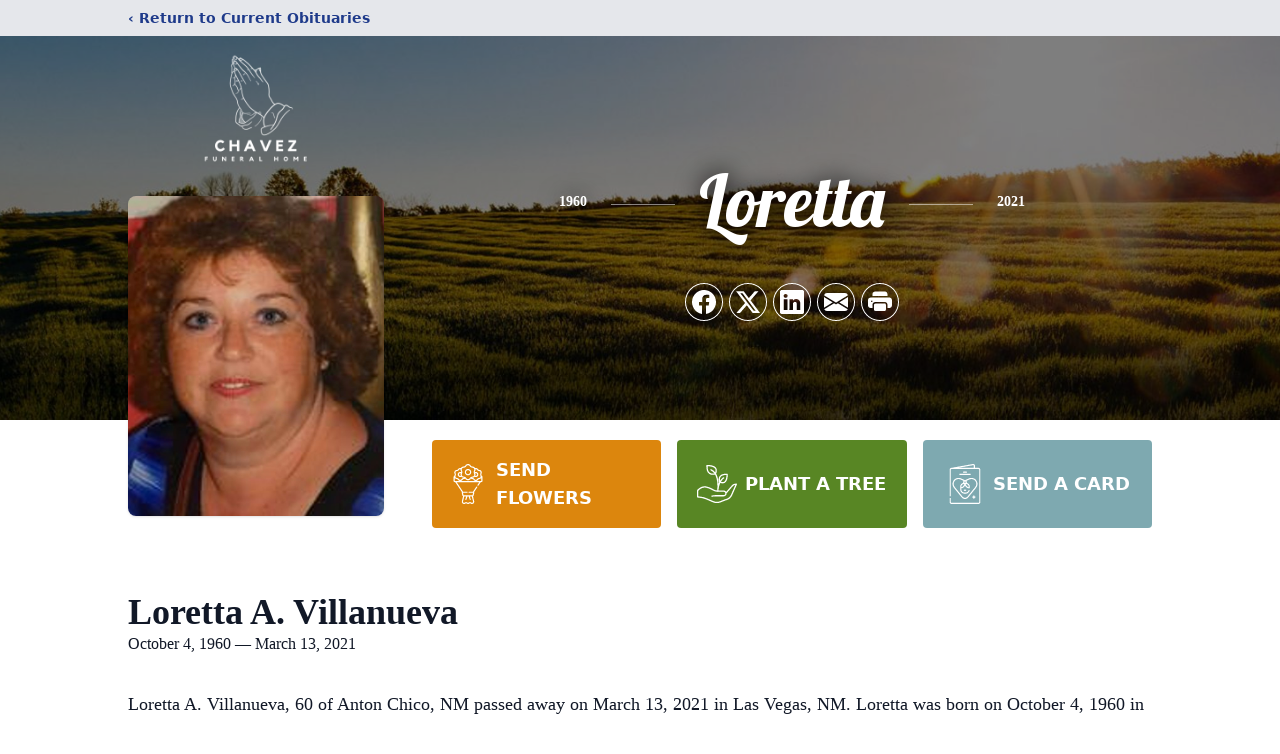

--- FILE ---
content_type: text/html; charset=utf-8
request_url: https://www.google.com/recaptcha/enterprise/anchor?ar=1&k=6Le8yQIkAAAAAFPjcF0Mgf2fX55R-idmrl8UGFCU&co=aHR0cHM6Ly93d3cuY2hhdmV6ZnVuZXJhbGhvbWUuY29tOjQ0Mw..&hl=en&type=image&v=PoyoqOPhxBO7pBk68S4YbpHZ&theme=light&size=invisible&badge=bottomright&anchor-ms=20000&execute-ms=30000&cb=3gloehll5c3x
body_size: 48791
content:
<!DOCTYPE HTML><html dir="ltr" lang="en"><head><meta http-equiv="Content-Type" content="text/html; charset=UTF-8">
<meta http-equiv="X-UA-Compatible" content="IE=edge">
<title>reCAPTCHA</title>
<style type="text/css">
/* cyrillic-ext */
@font-face {
  font-family: 'Roboto';
  font-style: normal;
  font-weight: 400;
  font-stretch: 100%;
  src: url(//fonts.gstatic.com/s/roboto/v48/KFO7CnqEu92Fr1ME7kSn66aGLdTylUAMa3GUBHMdazTgWw.woff2) format('woff2');
  unicode-range: U+0460-052F, U+1C80-1C8A, U+20B4, U+2DE0-2DFF, U+A640-A69F, U+FE2E-FE2F;
}
/* cyrillic */
@font-face {
  font-family: 'Roboto';
  font-style: normal;
  font-weight: 400;
  font-stretch: 100%;
  src: url(//fonts.gstatic.com/s/roboto/v48/KFO7CnqEu92Fr1ME7kSn66aGLdTylUAMa3iUBHMdazTgWw.woff2) format('woff2');
  unicode-range: U+0301, U+0400-045F, U+0490-0491, U+04B0-04B1, U+2116;
}
/* greek-ext */
@font-face {
  font-family: 'Roboto';
  font-style: normal;
  font-weight: 400;
  font-stretch: 100%;
  src: url(//fonts.gstatic.com/s/roboto/v48/KFO7CnqEu92Fr1ME7kSn66aGLdTylUAMa3CUBHMdazTgWw.woff2) format('woff2');
  unicode-range: U+1F00-1FFF;
}
/* greek */
@font-face {
  font-family: 'Roboto';
  font-style: normal;
  font-weight: 400;
  font-stretch: 100%;
  src: url(//fonts.gstatic.com/s/roboto/v48/KFO7CnqEu92Fr1ME7kSn66aGLdTylUAMa3-UBHMdazTgWw.woff2) format('woff2');
  unicode-range: U+0370-0377, U+037A-037F, U+0384-038A, U+038C, U+038E-03A1, U+03A3-03FF;
}
/* math */
@font-face {
  font-family: 'Roboto';
  font-style: normal;
  font-weight: 400;
  font-stretch: 100%;
  src: url(//fonts.gstatic.com/s/roboto/v48/KFO7CnqEu92Fr1ME7kSn66aGLdTylUAMawCUBHMdazTgWw.woff2) format('woff2');
  unicode-range: U+0302-0303, U+0305, U+0307-0308, U+0310, U+0312, U+0315, U+031A, U+0326-0327, U+032C, U+032F-0330, U+0332-0333, U+0338, U+033A, U+0346, U+034D, U+0391-03A1, U+03A3-03A9, U+03B1-03C9, U+03D1, U+03D5-03D6, U+03F0-03F1, U+03F4-03F5, U+2016-2017, U+2034-2038, U+203C, U+2040, U+2043, U+2047, U+2050, U+2057, U+205F, U+2070-2071, U+2074-208E, U+2090-209C, U+20D0-20DC, U+20E1, U+20E5-20EF, U+2100-2112, U+2114-2115, U+2117-2121, U+2123-214F, U+2190, U+2192, U+2194-21AE, U+21B0-21E5, U+21F1-21F2, U+21F4-2211, U+2213-2214, U+2216-22FF, U+2308-230B, U+2310, U+2319, U+231C-2321, U+2336-237A, U+237C, U+2395, U+239B-23B7, U+23D0, U+23DC-23E1, U+2474-2475, U+25AF, U+25B3, U+25B7, U+25BD, U+25C1, U+25CA, U+25CC, U+25FB, U+266D-266F, U+27C0-27FF, U+2900-2AFF, U+2B0E-2B11, U+2B30-2B4C, U+2BFE, U+3030, U+FF5B, U+FF5D, U+1D400-1D7FF, U+1EE00-1EEFF;
}
/* symbols */
@font-face {
  font-family: 'Roboto';
  font-style: normal;
  font-weight: 400;
  font-stretch: 100%;
  src: url(//fonts.gstatic.com/s/roboto/v48/KFO7CnqEu92Fr1ME7kSn66aGLdTylUAMaxKUBHMdazTgWw.woff2) format('woff2');
  unicode-range: U+0001-000C, U+000E-001F, U+007F-009F, U+20DD-20E0, U+20E2-20E4, U+2150-218F, U+2190, U+2192, U+2194-2199, U+21AF, U+21E6-21F0, U+21F3, U+2218-2219, U+2299, U+22C4-22C6, U+2300-243F, U+2440-244A, U+2460-24FF, U+25A0-27BF, U+2800-28FF, U+2921-2922, U+2981, U+29BF, U+29EB, U+2B00-2BFF, U+4DC0-4DFF, U+FFF9-FFFB, U+10140-1018E, U+10190-1019C, U+101A0, U+101D0-101FD, U+102E0-102FB, U+10E60-10E7E, U+1D2C0-1D2D3, U+1D2E0-1D37F, U+1F000-1F0FF, U+1F100-1F1AD, U+1F1E6-1F1FF, U+1F30D-1F30F, U+1F315, U+1F31C, U+1F31E, U+1F320-1F32C, U+1F336, U+1F378, U+1F37D, U+1F382, U+1F393-1F39F, U+1F3A7-1F3A8, U+1F3AC-1F3AF, U+1F3C2, U+1F3C4-1F3C6, U+1F3CA-1F3CE, U+1F3D4-1F3E0, U+1F3ED, U+1F3F1-1F3F3, U+1F3F5-1F3F7, U+1F408, U+1F415, U+1F41F, U+1F426, U+1F43F, U+1F441-1F442, U+1F444, U+1F446-1F449, U+1F44C-1F44E, U+1F453, U+1F46A, U+1F47D, U+1F4A3, U+1F4B0, U+1F4B3, U+1F4B9, U+1F4BB, U+1F4BF, U+1F4C8-1F4CB, U+1F4D6, U+1F4DA, U+1F4DF, U+1F4E3-1F4E6, U+1F4EA-1F4ED, U+1F4F7, U+1F4F9-1F4FB, U+1F4FD-1F4FE, U+1F503, U+1F507-1F50B, U+1F50D, U+1F512-1F513, U+1F53E-1F54A, U+1F54F-1F5FA, U+1F610, U+1F650-1F67F, U+1F687, U+1F68D, U+1F691, U+1F694, U+1F698, U+1F6AD, U+1F6B2, U+1F6B9-1F6BA, U+1F6BC, U+1F6C6-1F6CF, U+1F6D3-1F6D7, U+1F6E0-1F6EA, U+1F6F0-1F6F3, U+1F6F7-1F6FC, U+1F700-1F7FF, U+1F800-1F80B, U+1F810-1F847, U+1F850-1F859, U+1F860-1F887, U+1F890-1F8AD, U+1F8B0-1F8BB, U+1F8C0-1F8C1, U+1F900-1F90B, U+1F93B, U+1F946, U+1F984, U+1F996, U+1F9E9, U+1FA00-1FA6F, U+1FA70-1FA7C, U+1FA80-1FA89, U+1FA8F-1FAC6, U+1FACE-1FADC, U+1FADF-1FAE9, U+1FAF0-1FAF8, U+1FB00-1FBFF;
}
/* vietnamese */
@font-face {
  font-family: 'Roboto';
  font-style: normal;
  font-weight: 400;
  font-stretch: 100%;
  src: url(//fonts.gstatic.com/s/roboto/v48/KFO7CnqEu92Fr1ME7kSn66aGLdTylUAMa3OUBHMdazTgWw.woff2) format('woff2');
  unicode-range: U+0102-0103, U+0110-0111, U+0128-0129, U+0168-0169, U+01A0-01A1, U+01AF-01B0, U+0300-0301, U+0303-0304, U+0308-0309, U+0323, U+0329, U+1EA0-1EF9, U+20AB;
}
/* latin-ext */
@font-face {
  font-family: 'Roboto';
  font-style: normal;
  font-weight: 400;
  font-stretch: 100%;
  src: url(//fonts.gstatic.com/s/roboto/v48/KFO7CnqEu92Fr1ME7kSn66aGLdTylUAMa3KUBHMdazTgWw.woff2) format('woff2');
  unicode-range: U+0100-02BA, U+02BD-02C5, U+02C7-02CC, U+02CE-02D7, U+02DD-02FF, U+0304, U+0308, U+0329, U+1D00-1DBF, U+1E00-1E9F, U+1EF2-1EFF, U+2020, U+20A0-20AB, U+20AD-20C0, U+2113, U+2C60-2C7F, U+A720-A7FF;
}
/* latin */
@font-face {
  font-family: 'Roboto';
  font-style: normal;
  font-weight: 400;
  font-stretch: 100%;
  src: url(//fonts.gstatic.com/s/roboto/v48/KFO7CnqEu92Fr1ME7kSn66aGLdTylUAMa3yUBHMdazQ.woff2) format('woff2');
  unicode-range: U+0000-00FF, U+0131, U+0152-0153, U+02BB-02BC, U+02C6, U+02DA, U+02DC, U+0304, U+0308, U+0329, U+2000-206F, U+20AC, U+2122, U+2191, U+2193, U+2212, U+2215, U+FEFF, U+FFFD;
}
/* cyrillic-ext */
@font-face {
  font-family: 'Roboto';
  font-style: normal;
  font-weight: 500;
  font-stretch: 100%;
  src: url(//fonts.gstatic.com/s/roboto/v48/KFO7CnqEu92Fr1ME7kSn66aGLdTylUAMa3GUBHMdazTgWw.woff2) format('woff2');
  unicode-range: U+0460-052F, U+1C80-1C8A, U+20B4, U+2DE0-2DFF, U+A640-A69F, U+FE2E-FE2F;
}
/* cyrillic */
@font-face {
  font-family: 'Roboto';
  font-style: normal;
  font-weight: 500;
  font-stretch: 100%;
  src: url(//fonts.gstatic.com/s/roboto/v48/KFO7CnqEu92Fr1ME7kSn66aGLdTylUAMa3iUBHMdazTgWw.woff2) format('woff2');
  unicode-range: U+0301, U+0400-045F, U+0490-0491, U+04B0-04B1, U+2116;
}
/* greek-ext */
@font-face {
  font-family: 'Roboto';
  font-style: normal;
  font-weight: 500;
  font-stretch: 100%;
  src: url(//fonts.gstatic.com/s/roboto/v48/KFO7CnqEu92Fr1ME7kSn66aGLdTylUAMa3CUBHMdazTgWw.woff2) format('woff2');
  unicode-range: U+1F00-1FFF;
}
/* greek */
@font-face {
  font-family: 'Roboto';
  font-style: normal;
  font-weight: 500;
  font-stretch: 100%;
  src: url(//fonts.gstatic.com/s/roboto/v48/KFO7CnqEu92Fr1ME7kSn66aGLdTylUAMa3-UBHMdazTgWw.woff2) format('woff2');
  unicode-range: U+0370-0377, U+037A-037F, U+0384-038A, U+038C, U+038E-03A1, U+03A3-03FF;
}
/* math */
@font-face {
  font-family: 'Roboto';
  font-style: normal;
  font-weight: 500;
  font-stretch: 100%;
  src: url(//fonts.gstatic.com/s/roboto/v48/KFO7CnqEu92Fr1ME7kSn66aGLdTylUAMawCUBHMdazTgWw.woff2) format('woff2');
  unicode-range: U+0302-0303, U+0305, U+0307-0308, U+0310, U+0312, U+0315, U+031A, U+0326-0327, U+032C, U+032F-0330, U+0332-0333, U+0338, U+033A, U+0346, U+034D, U+0391-03A1, U+03A3-03A9, U+03B1-03C9, U+03D1, U+03D5-03D6, U+03F0-03F1, U+03F4-03F5, U+2016-2017, U+2034-2038, U+203C, U+2040, U+2043, U+2047, U+2050, U+2057, U+205F, U+2070-2071, U+2074-208E, U+2090-209C, U+20D0-20DC, U+20E1, U+20E5-20EF, U+2100-2112, U+2114-2115, U+2117-2121, U+2123-214F, U+2190, U+2192, U+2194-21AE, U+21B0-21E5, U+21F1-21F2, U+21F4-2211, U+2213-2214, U+2216-22FF, U+2308-230B, U+2310, U+2319, U+231C-2321, U+2336-237A, U+237C, U+2395, U+239B-23B7, U+23D0, U+23DC-23E1, U+2474-2475, U+25AF, U+25B3, U+25B7, U+25BD, U+25C1, U+25CA, U+25CC, U+25FB, U+266D-266F, U+27C0-27FF, U+2900-2AFF, U+2B0E-2B11, U+2B30-2B4C, U+2BFE, U+3030, U+FF5B, U+FF5D, U+1D400-1D7FF, U+1EE00-1EEFF;
}
/* symbols */
@font-face {
  font-family: 'Roboto';
  font-style: normal;
  font-weight: 500;
  font-stretch: 100%;
  src: url(//fonts.gstatic.com/s/roboto/v48/KFO7CnqEu92Fr1ME7kSn66aGLdTylUAMaxKUBHMdazTgWw.woff2) format('woff2');
  unicode-range: U+0001-000C, U+000E-001F, U+007F-009F, U+20DD-20E0, U+20E2-20E4, U+2150-218F, U+2190, U+2192, U+2194-2199, U+21AF, U+21E6-21F0, U+21F3, U+2218-2219, U+2299, U+22C4-22C6, U+2300-243F, U+2440-244A, U+2460-24FF, U+25A0-27BF, U+2800-28FF, U+2921-2922, U+2981, U+29BF, U+29EB, U+2B00-2BFF, U+4DC0-4DFF, U+FFF9-FFFB, U+10140-1018E, U+10190-1019C, U+101A0, U+101D0-101FD, U+102E0-102FB, U+10E60-10E7E, U+1D2C0-1D2D3, U+1D2E0-1D37F, U+1F000-1F0FF, U+1F100-1F1AD, U+1F1E6-1F1FF, U+1F30D-1F30F, U+1F315, U+1F31C, U+1F31E, U+1F320-1F32C, U+1F336, U+1F378, U+1F37D, U+1F382, U+1F393-1F39F, U+1F3A7-1F3A8, U+1F3AC-1F3AF, U+1F3C2, U+1F3C4-1F3C6, U+1F3CA-1F3CE, U+1F3D4-1F3E0, U+1F3ED, U+1F3F1-1F3F3, U+1F3F5-1F3F7, U+1F408, U+1F415, U+1F41F, U+1F426, U+1F43F, U+1F441-1F442, U+1F444, U+1F446-1F449, U+1F44C-1F44E, U+1F453, U+1F46A, U+1F47D, U+1F4A3, U+1F4B0, U+1F4B3, U+1F4B9, U+1F4BB, U+1F4BF, U+1F4C8-1F4CB, U+1F4D6, U+1F4DA, U+1F4DF, U+1F4E3-1F4E6, U+1F4EA-1F4ED, U+1F4F7, U+1F4F9-1F4FB, U+1F4FD-1F4FE, U+1F503, U+1F507-1F50B, U+1F50D, U+1F512-1F513, U+1F53E-1F54A, U+1F54F-1F5FA, U+1F610, U+1F650-1F67F, U+1F687, U+1F68D, U+1F691, U+1F694, U+1F698, U+1F6AD, U+1F6B2, U+1F6B9-1F6BA, U+1F6BC, U+1F6C6-1F6CF, U+1F6D3-1F6D7, U+1F6E0-1F6EA, U+1F6F0-1F6F3, U+1F6F7-1F6FC, U+1F700-1F7FF, U+1F800-1F80B, U+1F810-1F847, U+1F850-1F859, U+1F860-1F887, U+1F890-1F8AD, U+1F8B0-1F8BB, U+1F8C0-1F8C1, U+1F900-1F90B, U+1F93B, U+1F946, U+1F984, U+1F996, U+1F9E9, U+1FA00-1FA6F, U+1FA70-1FA7C, U+1FA80-1FA89, U+1FA8F-1FAC6, U+1FACE-1FADC, U+1FADF-1FAE9, U+1FAF0-1FAF8, U+1FB00-1FBFF;
}
/* vietnamese */
@font-face {
  font-family: 'Roboto';
  font-style: normal;
  font-weight: 500;
  font-stretch: 100%;
  src: url(//fonts.gstatic.com/s/roboto/v48/KFO7CnqEu92Fr1ME7kSn66aGLdTylUAMa3OUBHMdazTgWw.woff2) format('woff2');
  unicode-range: U+0102-0103, U+0110-0111, U+0128-0129, U+0168-0169, U+01A0-01A1, U+01AF-01B0, U+0300-0301, U+0303-0304, U+0308-0309, U+0323, U+0329, U+1EA0-1EF9, U+20AB;
}
/* latin-ext */
@font-face {
  font-family: 'Roboto';
  font-style: normal;
  font-weight: 500;
  font-stretch: 100%;
  src: url(//fonts.gstatic.com/s/roboto/v48/KFO7CnqEu92Fr1ME7kSn66aGLdTylUAMa3KUBHMdazTgWw.woff2) format('woff2');
  unicode-range: U+0100-02BA, U+02BD-02C5, U+02C7-02CC, U+02CE-02D7, U+02DD-02FF, U+0304, U+0308, U+0329, U+1D00-1DBF, U+1E00-1E9F, U+1EF2-1EFF, U+2020, U+20A0-20AB, U+20AD-20C0, U+2113, U+2C60-2C7F, U+A720-A7FF;
}
/* latin */
@font-face {
  font-family: 'Roboto';
  font-style: normal;
  font-weight: 500;
  font-stretch: 100%;
  src: url(//fonts.gstatic.com/s/roboto/v48/KFO7CnqEu92Fr1ME7kSn66aGLdTylUAMa3yUBHMdazQ.woff2) format('woff2');
  unicode-range: U+0000-00FF, U+0131, U+0152-0153, U+02BB-02BC, U+02C6, U+02DA, U+02DC, U+0304, U+0308, U+0329, U+2000-206F, U+20AC, U+2122, U+2191, U+2193, U+2212, U+2215, U+FEFF, U+FFFD;
}
/* cyrillic-ext */
@font-face {
  font-family: 'Roboto';
  font-style: normal;
  font-weight: 900;
  font-stretch: 100%;
  src: url(//fonts.gstatic.com/s/roboto/v48/KFO7CnqEu92Fr1ME7kSn66aGLdTylUAMa3GUBHMdazTgWw.woff2) format('woff2');
  unicode-range: U+0460-052F, U+1C80-1C8A, U+20B4, U+2DE0-2DFF, U+A640-A69F, U+FE2E-FE2F;
}
/* cyrillic */
@font-face {
  font-family: 'Roboto';
  font-style: normal;
  font-weight: 900;
  font-stretch: 100%;
  src: url(//fonts.gstatic.com/s/roboto/v48/KFO7CnqEu92Fr1ME7kSn66aGLdTylUAMa3iUBHMdazTgWw.woff2) format('woff2');
  unicode-range: U+0301, U+0400-045F, U+0490-0491, U+04B0-04B1, U+2116;
}
/* greek-ext */
@font-face {
  font-family: 'Roboto';
  font-style: normal;
  font-weight: 900;
  font-stretch: 100%;
  src: url(//fonts.gstatic.com/s/roboto/v48/KFO7CnqEu92Fr1ME7kSn66aGLdTylUAMa3CUBHMdazTgWw.woff2) format('woff2');
  unicode-range: U+1F00-1FFF;
}
/* greek */
@font-face {
  font-family: 'Roboto';
  font-style: normal;
  font-weight: 900;
  font-stretch: 100%;
  src: url(//fonts.gstatic.com/s/roboto/v48/KFO7CnqEu92Fr1ME7kSn66aGLdTylUAMa3-UBHMdazTgWw.woff2) format('woff2');
  unicode-range: U+0370-0377, U+037A-037F, U+0384-038A, U+038C, U+038E-03A1, U+03A3-03FF;
}
/* math */
@font-face {
  font-family: 'Roboto';
  font-style: normal;
  font-weight: 900;
  font-stretch: 100%;
  src: url(//fonts.gstatic.com/s/roboto/v48/KFO7CnqEu92Fr1ME7kSn66aGLdTylUAMawCUBHMdazTgWw.woff2) format('woff2');
  unicode-range: U+0302-0303, U+0305, U+0307-0308, U+0310, U+0312, U+0315, U+031A, U+0326-0327, U+032C, U+032F-0330, U+0332-0333, U+0338, U+033A, U+0346, U+034D, U+0391-03A1, U+03A3-03A9, U+03B1-03C9, U+03D1, U+03D5-03D6, U+03F0-03F1, U+03F4-03F5, U+2016-2017, U+2034-2038, U+203C, U+2040, U+2043, U+2047, U+2050, U+2057, U+205F, U+2070-2071, U+2074-208E, U+2090-209C, U+20D0-20DC, U+20E1, U+20E5-20EF, U+2100-2112, U+2114-2115, U+2117-2121, U+2123-214F, U+2190, U+2192, U+2194-21AE, U+21B0-21E5, U+21F1-21F2, U+21F4-2211, U+2213-2214, U+2216-22FF, U+2308-230B, U+2310, U+2319, U+231C-2321, U+2336-237A, U+237C, U+2395, U+239B-23B7, U+23D0, U+23DC-23E1, U+2474-2475, U+25AF, U+25B3, U+25B7, U+25BD, U+25C1, U+25CA, U+25CC, U+25FB, U+266D-266F, U+27C0-27FF, U+2900-2AFF, U+2B0E-2B11, U+2B30-2B4C, U+2BFE, U+3030, U+FF5B, U+FF5D, U+1D400-1D7FF, U+1EE00-1EEFF;
}
/* symbols */
@font-face {
  font-family: 'Roboto';
  font-style: normal;
  font-weight: 900;
  font-stretch: 100%;
  src: url(//fonts.gstatic.com/s/roboto/v48/KFO7CnqEu92Fr1ME7kSn66aGLdTylUAMaxKUBHMdazTgWw.woff2) format('woff2');
  unicode-range: U+0001-000C, U+000E-001F, U+007F-009F, U+20DD-20E0, U+20E2-20E4, U+2150-218F, U+2190, U+2192, U+2194-2199, U+21AF, U+21E6-21F0, U+21F3, U+2218-2219, U+2299, U+22C4-22C6, U+2300-243F, U+2440-244A, U+2460-24FF, U+25A0-27BF, U+2800-28FF, U+2921-2922, U+2981, U+29BF, U+29EB, U+2B00-2BFF, U+4DC0-4DFF, U+FFF9-FFFB, U+10140-1018E, U+10190-1019C, U+101A0, U+101D0-101FD, U+102E0-102FB, U+10E60-10E7E, U+1D2C0-1D2D3, U+1D2E0-1D37F, U+1F000-1F0FF, U+1F100-1F1AD, U+1F1E6-1F1FF, U+1F30D-1F30F, U+1F315, U+1F31C, U+1F31E, U+1F320-1F32C, U+1F336, U+1F378, U+1F37D, U+1F382, U+1F393-1F39F, U+1F3A7-1F3A8, U+1F3AC-1F3AF, U+1F3C2, U+1F3C4-1F3C6, U+1F3CA-1F3CE, U+1F3D4-1F3E0, U+1F3ED, U+1F3F1-1F3F3, U+1F3F5-1F3F7, U+1F408, U+1F415, U+1F41F, U+1F426, U+1F43F, U+1F441-1F442, U+1F444, U+1F446-1F449, U+1F44C-1F44E, U+1F453, U+1F46A, U+1F47D, U+1F4A3, U+1F4B0, U+1F4B3, U+1F4B9, U+1F4BB, U+1F4BF, U+1F4C8-1F4CB, U+1F4D6, U+1F4DA, U+1F4DF, U+1F4E3-1F4E6, U+1F4EA-1F4ED, U+1F4F7, U+1F4F9-1F4FB, U+1F4FD-1F4FE, U+1F503, U+1F507-1F50B, U+1F50D, U+1F512-1F513, U+1F53E-1F54A, U+1F54F-1F5FA, U+1F610, U+1F650-1F67F, U+1F687, U+1F68D, U+1F691, U+1F694, U+1F698, U+1F6AD, U+1F6B2, U+1F6B9-1F6BA, U+1F6BC, U+1F6C6-1F6CF, U+1F6D3-1F6D7, U+1F6E0-1F6EA, U+1F6F0-1F6F3, U+1F6F7-1F6FC, U+1F700-1F7FF, U+1F800-1F80B, U+1F810-1F847, U+1F850-1F859, U+1F860-1F887, U+1F890-1F8AD, U+1F8B0-1F8BB, U+1F8C0-1F8C1, U+1F900-1F90B, U+1F93B, U+1F946, U+1F984, U+1F996, U+1F9E9, U+1FA00-1FA6F, U+1FA70-1FA7C, U+1FA80-1FA89, U+1FA8F-1FAC6, U+1FACE-1FADC, U+1FADF-1FAE9, U+1FAF0-1FAF8, U+1FB00-1FBFF;
}
/* vietnamese */
@font-face {
  font-family: 'Roboto';
  font-style: normal;
  font-weight: 900;
  font-stretch: 100%;
  src: url(//fonts.gstatic.com/s/roboto/v48/KFO7CnqEu92Fr1ME7kSn66aGLdTylUAMa3OUBHMdazTgWw.woff2) format('woff2');
  unicode-range: U+0102-0103, U+0110-0111, U+0128-0129, U+0168-0169, U+01A0-01A1, U+01AF-01B0, U+0300-0301, U+0303-0304, U+0308-0309, U+0323, U+0329, U+1EA0-1EF9, U+20AB;
}
/* latin-ext */
@font-face {
  font-family: 'Roboto';
  font-style: normal;
  font-weight: 900;
  font-stretch: 100%;
  src: url(//fonts.gstatic.com/s/roboto/v48/KFO7CnqEu92Fr1ME7kSn66aGLdTylUAMa3KUBHMdazTgWw.woff2) format('woff2');
  unicode-range: U+0100-02BA, U+02BD-02C5, U+02C7-02CC, U+02CE-02D7, U+02DD-02FF, U+0304, U+0308, U+0329, U+1D00-1DBF, U+1E00-1E9F, U+1EF2-1EFF, U+2020, U+20A0-20AB, U+20AD-20C0, U+2113, U+2C60-2C7F, U+A720-A7FF;
}
/* latin */
@font-face {
  font-family: 'Roboto';
  font-style: normal;
  font-weight: 900;
  font-stretch: 100%;
  src: url(//fonts.gstatic.com/s/roboto/v48/KFO7CnqEu92Fr1ME7kSn66aGLdTylUAMa3yUBHMdazQ.woff2) format('woff2');
  unicode-range: U+0000-00FF, U+0131, U+0152-0153, U+02BB-02BC, U+02C6, U+02DA, U+02DC, U+0304, U+0308, U+0329, U+2000-206F, U+20AC, U+2122, U+2191, U+2193, U+2212, U+2215, U+FEFF, U+FFFD;
}

</style>
<link rel="stylesheet" type="text/css" href="https://www.gstatic.com/recaptcha/releases/PoyoqOPhxBO7pBk68S4YbpHZ/styles__ltr.css">
<script nonce="lsG-1HLpEsFSpwnnKTunWw" type="text/javascript">window['__recaptcha_api'] = 'https://www.google.com/recaptcha/enterprise/';</script>
<script type="text/javascript" src="https://www.gstatic.com/recaptcha/releases/PoyoqOPhxBO7pBk68S4YbpHZ/recaptcha__en.js" nonce="lsG-1HLpEsFSpwnnKTunWw">
      
    </script></head>
<body><div id="rc-anchor-alert" class="rc-anchor-alert"></div>
<input type="hidden" id="recaptcha-token" value="[base64]">
<script type="text/javascript" nonce="lsG-1HLpEsFSpwnnKTunWw">
      recaptcha.anchor.Main.init("[\x22ainput\x22,[\x22bgdata\x22,\x22\x22,\[base64]/[base64]/[base64]/[base64]/cjw8ejpyPj4+eil9Y2F0Y2gobCl7dGhyb3cgbDt9fSxIPWZ1bmN0aW9uKHcsdCx6KXtpZih3PT0xOTR8fHc9PTIwOCl0LnZbd10/dC52W3ddLmNvbmNhdCh6KTp0LnZbd109b2Yoeix0KTtlbHNle2lmKHQuYkImJnchPTMxNylyZXR1cm47dz09NjZ8fHc9PTEyMnx8dz09NDcwfHx3PT00NHx8dz09NDE2fHx3PT0zOTd8fHc9PTQyMXx8dz09Njh8fHc9PTcwfHx3PT0xODQ/[base64]/[base64]/[base64]/bmV3IGRbVl0oSlswXSk6cD09Mj9uZXcgZFtWXShKWzBdLEpbMV0pOnA9PTM/bmV3IGRbVl0oSlswXSxKWzFdLEpbMl0pOnA9PTQ/[base64]/[base64]/[base64]/[base64]\x22,\[base64]\\u003d\x22,\x22w5pDAF9cHsOsNcKMKi9pLVbDpXXCliQOw4vDgcKlwrNIWQDCm1h+PsKJw4rClxjCv3bCp8KHbsKiwpIlAMKnB1hLw6xeAMObJyB0wq3DsWcaYGhgw6HDvkICwpIlw60kQEICWMKLw6Vtw7pWTcKjw6UlKMKdCcKXKArDosOmeQNEw7fCncOtcSsePT/[base64]/DuElHwrYwa8K+CmQ3w4/DrHvDlsO1wqFoD8OZwqDCgmkCw4x4TsOxOgzCgFXDqXUVZTnCpMOAw7PDnT4ca0QQIcKHwrYrwqtMw4bDuHU7GjvCkhHDjMKqWyLDmcOXwqYkw7APwpY+wohCQMKVYEZDfMObwpDCrWQ/w7HDsMOmwrNEbcKZFcOjw5oBwpLCtBXCkcKJw7fCn8OQwqpRw4HDp8Kcbwdew6/Cq8KDw5gIe8OMRwEnw5opZGrDkMOCw4VNQsOqUydPw7fChXN8cF16GMOdwp3DlUVOw5A/Y8K9GcO7wo3DjXvCpjDClMOQbsO1QA/CucKqwr3CgVkSwoJ3w4EBJsKjwosgWifCuVYsWwdSQMK2wrvCtSliaEQfwprCkcKQXcOfwrrDvXHDq2zCtMOEwoAQWTthw4c4GsKrMcOCw57DjWIqccKSwrdXYcObwq/Dvh/DjlnCm1QMc8Ouw4MOwrlHwrJ0cEfCusOdbGchHsKfTG4lwpoTGkTCj8Kywr8iecOTwpAawq/[base64]/EnzDmFlvw69GTEfCiR/Dt8OmVFJIS8KHDsKUwo/[base64]/[base64]/[base64]/[base64]/K8OFRsKpw5HDvMKiwrHChsODw6QsJMORwq3DocKBUcKgwpMCLcOgwrrCr8OFD8OJHCPDjwTDpcOuw41gcU0ySsKXw5LCocKSwpdTw6ZOw6Iqwq8nw5sXw5h0N8K4CgY0wqjCh8Kfw5TCqMKbfj0Vwp3ChsO/w6RCdw7CjMOawpkcecK4UCl4LcKcChxmw4hTaMOwSAYOfsKrwrdxH8KQbTnCn3s+w6NVwqLDv8OUw77Cul/CssK9L8K5wpDCtcK5VDrDmsKGwqrCrx3CiEMVw7jDmCEqw71wTRrCocK7wrfDoGfCgU/CnMK4wr5tw4o8w5M3wosqwrbDnx8UAMOnfcOHw5rCkB1ow5xHwpsNPsOHwp/CtArCtcK2NsObTcKgwrXDnHPDriB/wr7CscO4w6IswqFEw7bCqsO+Tg7Drlp7J2bCjBfCuwjCmBNGDA3CnsKmBipowoTDlkvDjMOBJcKaNlFZVsOtZcKOw7vCkH/Cr8KePsOMw5HCjMKnw6huP3bCoMKNw795w7rDq8OyOcK+XsKFwr7DhMO0wr4WasOCcMKza8Oowpoew4FATG5rezzCrcKbJWrDjMOVw5hMw4HDisOWSUrDm3tYwpHCky1iGV8HAcKFdMK3UkV6w4/DkH1Dw7LCiAZIBsK4STPDosOPwqQDw5Z0wrklw4nCmMKvwp7DiWXCtnVOw4ddTcODYErDs8OPIMOENSTDugkkw4vCmUPCrcOdw6zDvVVBKFHCjMKpw4F3L8KswolPwqTCqDzDhhxTw4odw4sTwq/[base64]/Doh/ChzPDrUBsN8KfJsKswrzDqFjCtzh3eQDDggcnw49Rw6xHw4bChHfCnsOtayLCksO3woddEMKZwoPDlkPChMKYwpoLw6pUBMKrN8OiYsKNdcKnQ8OnUm3DqW3DnMOowrzDlH/Cs2Qaw4IBHXrDj8KEw7bDs8OcPEvChDXDm8Kyw7jDr1pFeMKKwrN5w5/DtyLDhcKRw6NPw6xscWHCvggAb2DDj8O7GcKnKcKMwpPDgAgEQcOtwq43w67CmkoZb8Kmwqgwwq7DjMKcw5BnwoY+E1ZWw54qPFHCt8KPwpFOw7LDhkN7wpYZXnhoBXLDvXB/wrvCpsKbQsKEe8OgUlTDv8Onw5/DpsKmw65CwooYDzrCgWfDhjl9w5bDpkcNdHLDv1NLaTEIw6fDksK3w6NXw5HCmMOvBMO+KcKwP8KoME9SwrfDujvCgiHDmwnCtWbCicKxOMOQfn8zHnEUa8OBw51MwpFBe8KvwoXDjkAbJhAOw4bCtRM5ejHDoC01wq/DnR4EFMKzWMKywoDCm3VLwpxuwpLCt8KCwrnCiTQ8wqpTwrBBwpvDuhRHw7YQBCRIwqkzDsOqw6HDqkJMw748JcKBw5HChsOtw5PCmmhkfkUHCx7CmsK+eWfDqx5hdMKmJcOcwrghw5/[base64]/[base64]/[base64]/w4TDmX4Vw5MEwrpbJkHCicK3wqQlwoRLwpF2w68Sw5p4wpVHXy8lw5vCrC7DucKcwoDDkUolLsKRw5TDgsKPIlURIwPCi8KTQRjDssO3YcOowrfDujpgJcOmwp0nE8K7w6lbacOUOsKYXmhDwobDjsO/[base64]/[base64]/[base64]/wqlOBjDDjykZGyPDoiTDpxMtwoEsKQhSXh0ubRHDtMKxbcOXLMKzw7fDkwXDuArDnMOYwrfDrFJWw6rCqsK4w5I6KMOdY8O5wrvDpxfDsADDhxM1asK3S1bDqQgtBsKyw7VAw69ZfsKyaxQ5w4jCuz1qbSAdw5/DhMKzOzLCrsOzwrXDl8KGw6dNBlRFwr/[base64]/DssKQwq0owpRHw453WsOfwq41wozDqcKawpgnw6/CuMKVdsOpccKnKsO5LhEDwo4Bw7dTY8OdwpkGcRjDjsKZNcKMayLDm8OmwrTDpnzCq8K6w5oJwok2wrIbw5/CsQFlPMKrXxxnRMKcw7h3AzZVwobCoz/Chj1pw5rDq03Ct3zCiVZHw5IZwrnDm0F3MnzDtlbCm8Ozw5tvw6ZNM8Krw4TDv1/[base64]/[base64]/[base64]/[base64]/DgTcBQ8OPw4/CmMKLwr8Mw4phwrtxwrvDr8OjWsOnZcOZw78Ow50DI8K2NUp2w47CuRs/w7zCjRgMwrfCjnrCjVMcw5zChcOTwqVvGQPDu8KZwqEgO8O3U8Kjw6ghCMOedmoydVfCo8OCAMOVNsOkaAZdTsK8AMOeSRdgNhzCt8OPw6R7HcO3fks+KkBNwr7ChcOzXEvDjQnDhnLDhnrDpcK/[base64]/DsBtXeQRtw6J5woLDncKgwpPDqDZPwoptwpMSJ0otwoLDisO8ZsORRcKpfMKuejMhwopjw6DDqFnDk3rCsGo/e8OHwqN3AcOMwqt3woPDkE7DuT5dwo7Dh8K7w7DCp8O8NMOiwpfDpsKUwrBUQcK4ZTdzwpDCpsOKwq3CrVAJA2YcHcKzFEDCpsKleQrDjcKaw67CpcK8w6jDqcO1dcOwwrzDkMK4c8KTeMKtwpUoLnDCu0VhS8K7w4bDqsK/WcKAccOjw7l6IEnCplLDsipfLiFaWAVDN2Qhwo9GwqBXwqXCgsOkJ8K5w4rCogJWEy54UcOHY37DgsKsw6vDisKndHnDlcKoLXnDqsKjAG/[base64]/[base64]/CusO/LzrCmMO7YcKBD8Ktb2DCgMK/wrrDsMO1PD3CkmnDuW8Ow5jDucKMw53Dh8KGwqxrWw3Cs8KmwoZwNMONw4PDlAPDv8O9woHDo018a8OQwoh5LcO4wpPDtFhsC13Dk1Emw5/DuMKyw48lWhHDiTxaw57DoC8PJR3Di001EMOqwqs+UsO9cSYuwonCtMKuwqDDs8Oiw5/Dsy7DtsOBwq3CmhXDusOXw5bCqsKQw4djEB/DpsKAw6zDhcOYfTA6HU3DksOAw5oqL8OresOmw6hgUcKYw7dIwrDCnsO/[base64]/[base64]/DkMObKcKeYcO6YMKPdj9SWkdxDcKpw7hJbAjCtsO8wqbCpCY9w5fChApTJsKuGirDi8K+wpLDtsOAblxlO8KiLnPCtzdow5rDhMK0dsOYw7DDtVjCoizDnHfDiw/[base64]/DoRTCtsK6K8KZw6MqwrkVIsOlw7TChEvDvBvDrsOJO8O5SmjDkDQrLsOKBD4Gw6LCsMOaDwbDtMKRw4VLSS3Dt8KQw4fDi8Ojw6RNHU7DjVPChcKlJCxOE8O9FsK6w4/DtsOsGE44wq4Gw47CtcO7S8KxUMKJwrElVBrDsmQwfsOEw5RPw6TDsMOwE8KJwqfDqgdSXmbDp8KEw7jCsRjDmMO+eMKYEMOaRgTDnsOIwpvDjMKOwoTDvcKUMTbDqz1IwqUyLsKdfMO/Ri/DhCsAURwWwpTCsWQbWTQ+Y8KyLcKFwr8dwqJXPcK0ehnCjFzCtcK1ElXDkBw6O8KjwqjDsCvDp8OlwrlBZE3DlcOqw5vDrwMYw4bDqAPDu8OAw7bDqyDDtG3CgcOZw4F7WsOHQMK5w6Zqan/Chw0CecO2wqgHwqbDi3HDlU/CvMOzwp3DjRfCmcK1w7zCtMKHCSMQOMOcwovCncOSZljDg3nChcKfelDClcK/CcOiw6bDrSDDtsOaw4nDoFBYw6Jcw4jDlcOCw67Co0VyIy/DuHzCuMKuCsKWYylba1cHfsKOw5RdwpHDtiJSw41Swr5lHmFXw58CMCvCnVLDmzFFwplyw7zCu8KfYMOgPQhDw6XCgMKRLl9YwpwRwqspXyfCrMKGw5c/acOBwqvDtiBmC8ONwpLDq2tSw790D8KRA33ClFLDgMOHw4hEwqzCn8O/wovDosKkVEjCk8KYwroGa8O0w6PDnyEvwoUQaAU6wq8Dw7zDgsOINxwkw69Gw47Dr8KiAcKOw650w6EYI8Ksw7kmw4TDlEIALic2w4E5w4XCpcKKwo/[base64]/woZCwqBDCUUyI2VTw5HCisKWwrxePmnDrwbDssKzw4fDuRbDnMKmDhvDicK5G8KCFcK3wrnCvhHCvsKZwp/CsgbDn8KOw4zDtsOEw7JKw7UpVMOORDbCicKEwp3CjT/DoMOHw7/DjBYdI8K8w4vDkgrCi1rCocKaNmPDkTLCq8ORZ1PClkUzXMKBw5DDhBBsUzXCt8KWw5wzUm8ewq/DuT3DpGFfDVlow6DDrSVsQnxhABXCoXBrw4HDrnzCszbDu8KQwqrDhFFjwrcTZMOfw6jCoMKGwp3DkW0zw5tmw4/[base64]/Don3Cs8OuC8ORY0YJAsOhwpoNX8KUcMOgwrRARsKOwpzDs8O6woMeGy0HYH59wp7DiDJZBcKCdkLCl8OFRk7DgSzCmcOrw4kcw7nDjcK6wo4DcMKdw4oGwo/DpF3CpsOHwowfTMOtWDHDoMOjcQV6wodKdm7DicKMw4/Dk8OVwqMzdcK6NRwrw7pQw6prw57DlHEFK8O1w7fDtMO8w77Cu8K+wqfDkCwrwojCtsOZw61YC8K0woVkwo/Dq3rCg8OjwrXCpGNsw6JNwrjCpD/CuMK9wr1/eMO4wpjDgcOjaF3CtBxEwq/[base64]/XzTCg8O1wrrCkSEHLcOVwrEEwoQbdMKgIcOZw6thHn9HD8K/wprCriHCghUywoZaw4nCvcKqw7d/dkPClUNJw6EIwp/DiMKgcWYxwoXCmHARKwETw5LDscKCZ8OKwpbDj8Okwr/Dl8Krwr0xwrEYLA1Xc8Ozw6HDkRQ3w43DhMKSfsKFw6LDj8KJwqrDhsKowrrDpcKNwq/ClQrDvEzCssKOwq9UZsOWwrJ6NV7DvSUNAD/DkcOtdcOFYcOnw73DpTNpPMKTfWrDm8KYUsOmwqNLwp59wo1XLcKCwopzKcOGThliwp91w5vDkhHDhHEwAF/Cs3rDsRVnw7IIwrvCoyASw5XDp8KFwqZnK0/[base64]/[base64]/DoTUgw4MlwqnDpEcEwobDpMK5wq/DpkTDnnPDvA3CmEs6w6rCnUwza8KsXTjDt8OaAcKiw5PChy0KccKjIQTCh2jCvDcWw4B3w77CgR/DllzDl2vCjmpRU8OuF8KoIMO6UHfDjsO1wrFAw5nDlcOtwrHCl8OYwq7Cr8Kvwp3DhcO3w4szbk90UizClsKREX1lwoM9w7sjwp7CmAnDuMOgJ3vCjgzChGDCg29mYHXDmBYMZTAewoInw5EUUADCpcOHw43DtsOVMBBTw49dZMK1w5sQwrx/U8KnwoXCtRM7wp8Twq3DsjB+w6t1wpvDgxvDvXzDocO4w4jCnsK1N8OXwo/DsU8iwqscwptlwp9vNsOCw5cVMhMuFVzCkn7Ct8OiwqHCpkfDpMOMExDDrsOiw5jDl8KZwoHCm8KjwoliwqcYwqdhWRJqw6krwqYGwpvDqw/DvidKMihxw4XDnTNqwrfDs8O/[base64]/woNhw41Uw6h/w4ZsNcOkWWTCnkNHw6IYEFkjEmDCrMK2w4UJTcOAwr3DrcOKw4EGewFbacK+w6QCw7djDTwEaWDCkcKnMFTDosK5w5wrU2vDq8OqwqjDuGXDoAfDisOZW2jDqRsFNUrDn8OgwofCisKcVMObE0p/[base64]/[base64]/DklzCiUnCucOKw4LDo8K1IcO/NsKdw6c3FMKcwpwsw4DCssKmS8KQwobCkVt5worCsiQnw7cowofCiA5wwpfDk8Ovwq14OsOnLMOmSGPDthdvfz0zHsOXIMKkwrIqexPDohLCiGzDiMOmwrrCiA8GwprDlnDCuR3CrsKaH8OjVsKEwrfDo8KuWsKOw5zCtcO/LcKawrNawrYqJcKtDsKLVcOAwpUpVmfCkMOwwrDDikFWKn7CjMKoYcO4wq0mPMKcw7TCt8KIwqfCk8KYw6HCnw3Cv8K+a8KjIMKFeMO/wqQQOsO1wqUYw55+w7AZeVTDnsK1bcOlFgPDqMOXw6PCl3Mjwqc9CEgYwpTDuQrCpMK/[base64]/[base64]/Dl8OCaFTCohvCh1XCuwrCkMKHQMKIwp8gC8KiQMO2w68rRMK6wrs+HMK9w6RJayDDqsKcecOUw5FQwrlhH8K9wonDuMOpwpDCg8OmUUF9YgBFwoc+bH3CuUl9w4DCl0EobWXDgMO5QQ8iDmzDgsOYw5c2w5bDshjDgVLDjmDCp8OXdlw8NFY/b3UfTMO9w6dDMyAIfsOAUsO8NcOAwog9eGgQEC55wrfChsOaVH0BGnbDqsKCw6YYw5XDj1d0w6E3BQgXfsO/wrgwM8OWP0VZw7vDoMKzw7ZNw51cw7VyG8OSwoPDhMOcJ8OUOUZowqbDuMKvw7PDv2/DvizDo8KYZ8O2PlIEw6zCjcOOwrsESyIqworDqA7Dt8OEY8O8wqERVknDjWbCtmBLwqFMAjJuw6VWw6fDgMKbB2zDqWDCp8O5SDLCrgPDpcOLwp14wqvDs8OGJ0jDr1RzGjvDrcOBwp/DgcOXw4x/Z8K5fcKXw5E7CxQsV8OxwrAaw4N5FWIZLhQXIMOzw4MHIFM2WivCrcOEPMK/woPDlHPCvcOiHTjDriDCgn4AQMOSw6ELw5HCgMK3woBrw45uw650O147C0dSMFnCnMKTRMK0cA8WDsOWwqMSBcOVwqlgLcKgEiQMwqV4BcOLwqvCn8OsBj9VwpZdw4HCqDnCjMKOw6hOMSDCuMKXw7DCiSxvYcK9wqLDlUDDi8Obwox7w4B4Em3CjMKow7rDrnjCpsK/[base64]/[base64]/wrImw4lHK8OTwoowLnJUQMO6U0/DuEPDpsO2woU+woJswoXDjVbCpRNZf2UkJMOKw4/[base64]/cMOVZsOVwrjCo8Orw7XDuEM1SsKzLMKHb2cPwrzDu8OoNMO7YcKxeEkqw6/CqHAEJw4UwqXClhDDgMKMw4PDmHXCkMOnDwPCjcKNP8K8wqnCi3ZiYMKiKMKAXcKxDsOtw4XCvlbCpMKgRXgCwphhBMOoOywdCsKfBsOXw47Dm8KWw6HCncOKCcK7QTBDw6TDiMKrw7BjwpbDk3fCiMODwr3CkEzCizLDjFUmw53DqVN4w7/[base64]/[base64]/Cr8Kkw4nChMOsLSnCncOUGTHDpgzCqVXDl8KTw6UndcO3c2hZIA5lPFYCw5PCpXMAw4fDnF/[base64]/[base64]/[base64]/[base64]/DucOuC8O+w45Pw6XCmMOBwo9/w7DDmQxBwqjCtyzCqj3CpsOnwpw3VAfCn8Kiw7fCuU/[base64]/CjVdYw6NSTksKwqpRwpJBEVspWcKFIcOQwo/Dv8O2EAnCtC5OIzXDhAXDrU/ChsK1SsKve3/[base64]/DkMK/wp9FCsONb8KjwrBHw4zDksKwIcKfIhQiw58uw5HCs8K3JcOXwrvCiMO9wpPDmjtbM8Kyw4RBXwItw7zCuDXDkmTCt8K+V13Cny/[base64]/[base64]/CuCs9w4Auw4jCv8KKesKjSUcwwqTClRgeVUVZRiI1w4tcSMODw4zDhR/Dp1TCpmMdMsKUOcK/wrrDi8KvW0jCkcKiXWDDsMOOG8OWFTM/IsKPwqPDosKvw6bDvn/Dq8OMPsKJw7/DqMKSYcKdKMKvw49QQnE1wpPCuH3DuMKYW0zDkAnCkCQAwpnDsQlhfcKcwqjChz7CuzVAw50NwovCp0nDvTLCkFrDisK+PsO2w4Vxa8KjP2jDscKBw4PCrUhSY8O4wofDpHrCjlhoAsK0NV/DgcKRQyDCrAPDhsKnTsO3wql+QnnCtTrDuwlFw43Di37DrcOkwog0OiF5TwNBICAmGsOfw7h8VWnDj8OOw7XDiMO0w6zDi37DlMKPw6nCsMO7w70XP1rDuGk2w4TDn8OPLcOlw4rDsSLCqF4ew7stwrd3KcOBwpDCgsOyZWl2AhLDiS9ewp3DocK/[base64]/[base64]/DgXJgLQ83HMKnL8K9w5bCsz4jNR/[base64]/Dg8OYXMKVw7NGwpDCiiXCqxTDpcOgw7fDh8KDYMKYwrJpwq7DscOGwqZWwrPDni3DihzDpEYGworCozfCtChgC8K0bsK/[base64]/Oz4Lw4x/[base64]/DhBNrwo3DiADChyzDtcK0b8KgYnHCv8Oww5jDrWzDky0rwoJhwoXDscKTKsKNXMOLV8OYwqkaw59Iwo0lwoY4w4bDn3fDjMKpwozDhsKyw4LCm8OewolVAgHDoX99w54hNsO+wpxNTMOlThZ6wpsbwqVawqfDgXvDoU/DpkLDoE04BAc3F8OoezbCu8OBwqY4CMOzH8Oqw7jCiH/Dn8O2e8Ozw4E5wponESMEw49HwoUfP8OrTsK5V1ZDwrvDvMOawqjCqsOWAcOaw5DDvMOGSMKaLE3DhinDnAvCjWfDtsO/wojDqsOXw4XCuXpAIQgJYsKaw47CiRdZwpcfOALDkDjCpMOkw7LCj0fDsFHCt8KNwqHDk8KPw4jDky4qScOFUsKdNQ3DvBzDiHPDjsOAZjTCuAFUwoFlw57CvsOvL11YwoE5w6XChWjDm1vDpRbDm8OrRAbCqm8sGHgow7dHw5PCg8OwIk5Ww5pmYlc/f1Q+BX/DjsO7wrHDuXzDgmdoKTBpwq/Ds2vDuR7CqMOhHx3DnMKUZAfCgsKiKz8nIDNsQGk/IkTDk25kwrV3w7ITVMOIAsOCwprDnkt8DcOGGX3CrcKLw5TCusODwqbDkcKmwpfCpF3DlsKJNMOAwphawp/DnDHDigHCuEkIw6oWfMOZNSnDhMKRw40WeMKLAR/CnCkpwqTDoMO6Q8OywqAqWMK9wqIDfsOBw7YZC8KJO8K5YSczwrrDrDjDjcO4LsKrw6nCk8O7woU0w4TCtXHCh8Ohw4rCnUPDlcKmwrdhw7vDiAt8w61+H0rDosKYwqLCqSs5U8OfasKzBAl8A2LDgcKYw6zCncKXwot2wo/Cn8O2Ej4ewo7CnEjCoMKewpEIEMKmwonDnsKjCT/[base64]/CpXdZw43CnMKJwrIFOsOmwrDDpwARw4d+SBPDk1UFw5AVHTt/BCDDj34YGwBmwpRRw7dhwqLCvcOfw5PCpWDCnwgow5zCj24VUDLCmcKLKhAmwqpYQlzDocOgwq7DnzjDpcKAwoohw5jDusOQT8KCw4EUwpDDrsOsRcOoFsKvw5XDrj/CjsKOIMKaw7B3wrMsYsOgwocFwrEow6HDvA3DtHfDqjBgZsK4T8KKMMK2w4QPWls+H8KsdwDCqD1GKsK/wqN8LAEzw7bDhDfDtsKJa8KqwoLDjVfDn8OOw7/CtmwWw7/CoiTDrMO1w5ZaV8KfGsORw6DCr0RUCMKZw4EmF8OVw6tlwq9HA2lYwqHDncOwwpA7dcOew5rCiwxqRsOKw4UCKMK+wpFGCMOzwr/Cs3bDj8OkScKKC0/DjmMPwqnCjhzDgUI3wqJNDARETxZow4VgRBcpw5bDrw0OMcO5ScKhTy98PADDhcK8wr8Jwr3Dmn1awoPDtC5TNMK2T8KySG3CtCnDmcKZG8KZwpXDh8OfHcKAdcKxcTU/w7dvwpLCmXlWKMO6w7Nvw53DgcOPNDbDrsKXwoR7Bl7CviF0w7XDrE/Dt8KnFMOpZsKcLsObAWLDl28FTMKZMMOCwq/[base64]/bMKTw6hxLC3ChCUPwpNxwrXCtijDhAcmw5jDvV3Dgj7Do8O4w5UlESUjw6lEL8KtIsKBw7HCqh3CtUjDjxnDqMOew6/Dg8KsXMOlJcOhw4Rdw44QC1sUY8OYMcKEwpMPaA0/IHgyOMKWEmtcfQDDgsOJwql/wotALT3DvsOKVsOyJsKCw7rDksK/E3Now4TDpFZbw44dVsOZDcKlwrvCqCDCqcOSe8O5w7N6QlzDmMKZw4pwwpEZw5HCg8KRZ8KtbDdzXMK/w6fClsOWwoQ5asO6w4vClsKFRHsDTcKQw6A9wpAkcsKhw7olw40oecO2w5tHwqNHFsOZwosHw4TCtgTCrFvCpMKDwrIewqbDsy7DjlhWa8K1w61AwoLCqsOww7LCtWLDkcKlwrl7WDXCq8OJwqvDmkzCisO8wo/CmDfCtsKbQsOjd0g+NGfDsT3DrMOGLsKDKcKGUU5wVzlhw4EFwqbCgMKiCsOEIcKow7d5bwJ0woBcMjTDqRZbbFnCgj7DjsKFwrHDtMO3w71uMlXDucKMwrLDnlk3w7oIAMKMw5HDrjXCsDBQHcOUw5QbHGN3D8OyMsOGGxbChFDCnCI/wo/CmVR6wpbDpyYtw7PDsjgcRSATBETCpsK6SExSUsKOI1YYwqkLcyQfG0h/OyZlw4PDsMO6w5nDu3PCoiFxwohmw7TCqVjDosO2w7gyWnMJJMOBwpvDp1Rrw5vCmMKGVFnDl8O4G8K7wogJwpDDgm8BTy0zJUfCj390EMKPwo4nw6pwwplowq7CgsOOw4Z0XV0/N8Kbw6FrWsKVecOgLhbDiWIBw7XCvXzDmcKdeETDk8OAwqzCjXQ+wrTCh8Kxd8OSwqjDoEIsHBHCmsKbw4HDoMKHFi8KYTZtNsKww6vChMKOw4fCsGjDkTrDgsKrw6fDumdpT8K6ZsO7bHFeVsO/woQzwp0IbE7DvsOHFzdVMsKhwo/CnBw/w4dAIkQQeGPCo2TCsMKFw4nDlMOkBSzDusKMw5XDmMKSOClgPxnCkcOtTUHCtyM/wrhew6BxF3nDpsOsw6t8PmNKKMK+w6JsLsKpw6RcbjRdXnHDnUl1BsOYwqN7w5HCp3HCnMKEw4FoTcKkQUV3Lw4TwqXDpcOzAsKxw5DCn2NUVDHCt0UBw5VEw7fClG1mWA9xwqvDtToQVyI6S8OTAcOlw5sVw5XDmSDDnCJNwrXDoT0nwo/[base64]/DvcK+w7PDrcKAw67CucKxw6Bzw6VmJcOfasKcw65Gw6HCshgLBEEIIMObDyBvVcKMPX7Djjh/CngiwoXDgcOZw7/CtsKHNsOoYMKJQ1Vqw7BVwr3CrUM6a8KkUkTDhXTCmcOyOHTCvsKnIMOXIxJGKsO2EsOfJGDDrglkwr8VwrcmAcOMwpjCmsKBwqDCg8ONw5wrwp5Iw77DmkHCvcOAw4HCjCPDusOKwrwPXcKBTCrCg8O/DsKqS8KowpPCoSzCiMKWd8OFWkJ2w7fCqMKiwo0vW8K/woTCsBjDj8OVYcK5w5Uvw7vCrsKHwrzCgnEdw4gDw43DuMOnCsKzw7/CpsKATcOfLBV0w6hewpRewr/DlmfCrMOyMTU7w4jDh8KoeRETw5LCrMOFw5kowrfDhMOcw47Dt3FnaXDCsggowpnDncOkORrCrMOQUcKrTMKlwr/[base64]/CkcKBw7bCtBgDO3rDsGzDomLDs8KobVh2WMKnN8OUNmt7KRkRw5lCTB7CnTZZPV8YCcOdcynDisOwwp/DgXcqUcKJFD3CuwvCg8KpL3ICwpZFPCLCvj4rwqjDtw7DrcOTQgvCusKYw6E3PcOqGMOSWzHDkzkBw5nCmELDvMOiw6vDisKsZ09bwqYOwq0bKcOBPsOWwofDv21bwqfCtCgUw5vChF3CqmZ+w40hQsKMUMK4woBjDDnDvm0AIsKjXk/CksOIwpFLwpRcwqt+w57DjcKQw4XDhVvDhy1KA8OEE0VPZhPDvmBJw77DnwnCo8OuHBk9w6AkJV5tw6LCjcOwAmfCnVY0esOTM8KFJsKucsOwwrsswrjCsgExIXXDsCPDr2XCuDxMS8KMw6VZKcO/Y0cGwr/Dv8K6fX1BccO/DMKFwpTCpA/DkhgJEkd7wpHCsUjDpnDDqS1tQTkew6XCnW3Cv8OawpQNw7R8G1dpw6ggNWtuPcO1w5dkw4AHwrQGwp/DvsKrwovDsUPDgn7DjMKue2lJbETDh8OqwoXCvGHDvQ1uJ3TDmcKxGsOCw4o/HcKlw4vDmMOnN8KTdsOIwpANw4NBw4l/wq7CvhXDkX88dcKiw4RVw6MOB3RHwqMswrfCvcKNw63DmmJZQcKGw5vCmUBXwrLDn8OpTsO2VCfDuhzClivDtcKpSEDCp8O0esOxwp8ZXwBvYg/[base64]/IMKuw6Y2H2LDmnQ+BMONwrjDsF3DqSdvwprCiA7DicKJwrXDoTZiA35zGMKFwqoXMsOXwonDqcK/w4TDmDNmw4dTLF11AMOWw5XCtS9tfcKww6PCjV1jQUHCkDYPcsO4DMKsZB7DhsOCXMK/wpY6wqPDuTXDrSJ5PyNlJmPCr8OSDk/DqcKSH8KKN0deN8OZw4pnX8OQw4tdw6bCk1nClsOCcF3CpUTDukfDscKxwoZUYMKQw73DgcOxHcOlw7rDj8OlwrpYwpXDmcOqITcvw7rDq3wERTLChcOYI8O+Jx4pecKKF8OjT180w6UOESTCtk/[base64]/CocOSJ8OWw7nCrQTDpcOFwpUxwrkow6IWIcKHHiPDtsKIwqfCjsODw4ZGw7k6fUPCmWAHYsOhw7LCl0zDr8OaUcOaQsKKw4tWw4XDmw/[base64]/[base64]/MkDClkrCimTDgsOhIsOgW8OrwqIiBcKCRcK0w4M+woTDqjF7wo0lNsODwrjDvcOyWMOSXcOSYDTCpMKOGMOjw5Fyw4UOGGARccKrwoPCvW3Crm/DkgzDsMOCwrFuwoJ0wo7CjkJzEFhSw4NOVBTClgsTTlzDmifClloTAR0IAUjCisO7KMOjLMOkw4HCuj3DhsKeBsOyw6NXJsO0ZUnDuMKCNX99HcOoEG/DhMOCQBvCt8K9wqrDksOYOcK4FMKnZV1AOGvDj8K3FkDCgcKCw73CucKrVDzDsFoTT8KBYB/CpcOzwrFyJ8KuwrNkN8KJRcKQw6bDtMOjwp3CrMOewptNZsKlw7MZbxZ9woHClMOAYyEcTFBaw5RcwqtkbMKLdMOlw45zP8KCwpQyw6JZwrHCvGdZw5pow5keYXUSwpzCpUlCecO0w4dWw4gzw59KLcO3w7DDhcKJw7wOd8OnC2XDkA/Dg8ObwojDjnfCrkzCjcKjw63CpyfDjn/[base64]/ShfCizpmwqXCksOKOcKvwo1CwphEMMOjw4FnAVrCssOpwolnd8KfDRzCm8OQcCIrKGBGczvCoX9CbXXDq8KVV1dtcsKcccKOw5PCt3TDmcONw6g5woLClBfCqcKVSDPClsKfRsOKCUXDuTvChWE7w7tbw7Zww47CniLDkcO7Q37Dq8K0Qm/DoHTDi2UFwo3DoDsbw5wpw7PCgx4gw4M+N8KwPsKDw5nDogUEwqTCoMO4fcO5w4BFw74+wrLCqyYDJm7CuG/CgMKQw6bCgVTDi3QvWS8mF8K3w7Ftwp/CusK4wrTDunfCkwgVw4ogecKjwojDhsKqw47CpiI3wptSLMKQwqjDhsOGdmEnwoUtKcOORcK6w7QgWD/DnXMiw7vCkcOacnQMLTXCksKKVsOOwojDisOmAMKfw5oJA8OqYy/DhFrDr8K2eMOpw57CscKjwpx0ZwMmw45rXmjDp8Okw6V4AynDvRfCtMO+woJqQ3Erw47CvScCwq88diPDvcKWw53DgXMSw7tJwp3DvzHDty89w6fDjRLCmsKrwqNAFcK2wqfDqDnClmHDpsO9wo5ucBgtw6khw7Q2bcOEL8OvwpbCkjLCkW/ClMKrWgRNKMKKw7HCg8KlwpzDg8KeeW8eWg\\u003d\\u003d\x22],null,[\x22conf\x22,null,\x226Le8yQIkAAAAAFPjcF0Mgf2fX55R-idmrl8UGFCU\x22,0,null,null,null,1,[21,125,63,73,95,87,41,43,42,83,102,105,109,121],[1017145,855],0,null,null,null,null,0,null,0,null,700,1,null,0,\[base64]/76lBhmnigkZhAoZnOKMAhk\\u003d\x22,0,0,null,null,1,null,0,0,null,null,null,0],\x22https://www.chavezfuneralhome.com:443\x22,null,[3,1,1],null,null,null,1,3600,[\x22https://www.google.com/intl/en/policies/privacy/\x22,\x22https://www.google.com/intl/en/policies/terms/\x22],\x22c3oSBBOrWXPqZBkSLwNubX5XBWRLjGe1D2XkpPdq4FI\\u003d\x22,1,0,null,1,1768845747130,0,0,[230,48,6,214],null,[37,54,27,192],\x22RC-ByaNOkPHd2BkDQ\x22,null,null,null,null,null,\x220dAFcWeA4vVpC8O-irGI7D-DDVf-8_u6mOMMx2Y9bh-YNk9Qp4XhGd9AEe0MbKWpwTKmwZXb8B1OW8tsq40w7SSNYt-btKdTEtaA\x22,1768928546980]");
    </script></body></html>